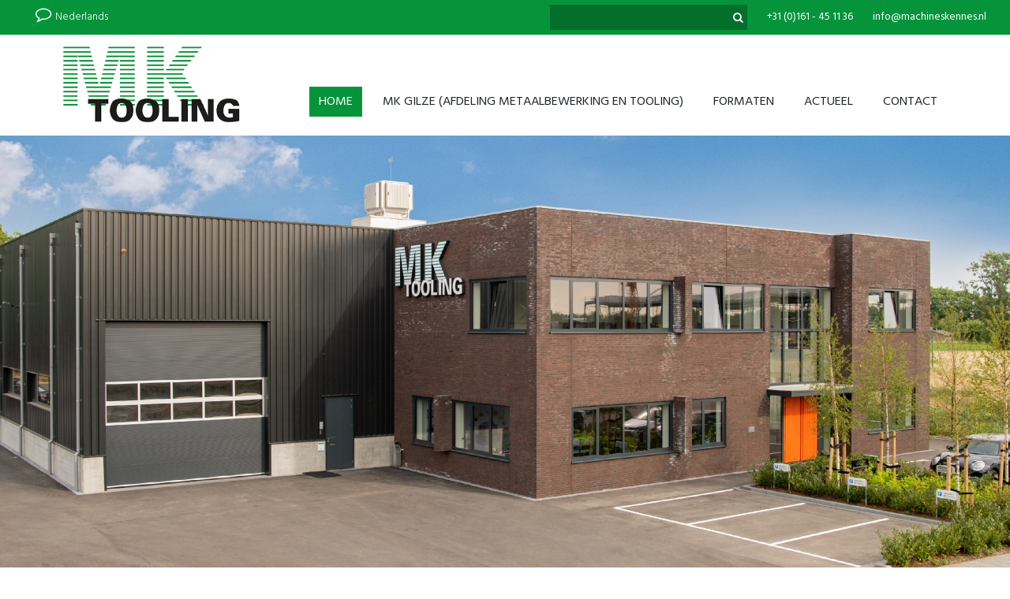

--- FILE ---
content_type: text/html; charset=UTF-8
request_url: http://mktooling.nl/nl
body_size: 2945
content:
<!DOCTYPE html>
<html ng-app="mkApp">
  <head>
    <meta charset="UTF-8">
    <title> | MK Gilze - Machines Kennes - Food Processing Machinery</title>
    <meta name="googlebot" content="noodp">
    <meta name="robots" content="index, follow">
    <meta name="format-detection" content="telephone=no">
    <meta name="description" content="">
    <meta name="keywords" content="">
    <meta name="author" content="">
    <meta name="viewport" content="width=device-width, initial-scale=1, minimum-scale=1, maximum-scale=1, user-scalable=no" />
    <meta name="google-site-verification" content="UlhrT9-KWqD2An3yGkNNnZDEVcn-fXwh5EA3UFOljz0" />

    <link href='//fonts.googleapis.com/css?family=Hind:300,400,500,700' rel='stylesheet' type='text/css'>
    <link rel='stylesheet' type='text/css' href='//maxcdn.bootstrapcdn.com/font-awesome/4.2.0/css/font-awesome.min.css' />
    <link rel='stylesheet' type='text/css' href='/css/lightbox.css?id=1769032026' />
    <link rel='stylesheet' type='text/css' href='/css/colorbox.css' />
    <link rel='stylesheet' type='text/css' href='/css/general.css?id=1769032026' />
    <link rel="stylesheet" type="text/css" media="only all and (min-width: 1024px) and (max-width: 1220px)" href="/css/tablet_landscape.css?id=1769032026" />
    <link rel="stylesheet" type="text/css" media="only all and (min-width: 768px) and (max-width: 1023px)" href="/css/tablet.css?id=1769032026" />
    <link rel="stylesheet" type="text/css" media="only all and (max-width: 767px)" href="/css/mobile.css?id=1769032026" />    
    <link rel="shortcut icon" type="image/x-icon" href="/favicon.ico" />
    
    <script type="text/javascript" src="//ajax.googleapis.com/ajax/libs/jquery/1.11.1/jquery.min.js"></script>
    <script type="text/javascript" src="//cdn.jsdelivr.net/angularjs/1.4.5/angular.min.js" data-semver="1.4.5"></script>
    <script type="text/javascript" src="//mgcrea.github.io/angular-strap/dist/angular-strap.js" data-semver="v2.3.5"></script>
    <script type="text/javascript" src="//mgcrea.github.io/angular-strap/dist/angular-strap.tpl.js" data-semver="v2.3.5"></script>
    <script type='text/javascript' src='/js/ng-infinite-scroll.min.js'></script>

    <script type="text/javascript" src="/js/rockslide.js"></script>
    <script type="text/javascript" src="/js/lightbox-nl.min.js"></script>
    <script type="text/javascript" src="/js/jquery.colorbox-min.js"></script>
    <!--[if lt IE 9]>
    <script type="text/javascript" src="/js/html5shiv.min.js"></script>
    <![endif]-->
    <script type="text/javascript" src="/js/javascript.js?id=1769032026"></script>
    <script type="text/javascript" src="/js/app.js?id=1769032026"></script>
    <script type="text/javascript">
    //<![CDATA[
    /*
    (function(i,s,o,g,r,a,m){i["GoogleAnalyticsObject"]=r;i[r]=i[r]||function(){
    (i[r].q=i[r].q||[]).push(arguments)},i[r].l=1*new Date();a=s.createElement(o),
    m=s.getElementsByTagName(o)[0];a.async=1;a.src=g;m.parentNode.insertBefore(a,m)
    })(window,document,"script","//www.google-analytics.com/analytics.js","ga");
    
    ga("create", "UA-21302843-1", "auto");
    ga("send", "pageview");
    */
    //]]>
    </script>
  </head>
  <body>
    <div class="container">
      <header>
        <div class="topBar">
        
          <div class="centerContent">
            <div class="langHolder">
              <a class="currentLang"><span class="fa fa-comment-o"></span>Nederlands</a>
              <a class="lang hidden" href="/en">English</a>
              <a class="lang hidden" href="/de">Deutsch</a>
            </div>
            <a class="mail" href="mailto:info@machineskennes.nl">info@machineskennes.nl</a>
            <span class="phone">+31 (0)161 - 45 11 36</span>
            <div class="search">
              <form method="post" action="/nl/disclaimer" name="search">
                <input type="hidden" name="frmAction" value="search" />
                <input type="text" name="frmSearch" class="inputText search" value="" />
                <button type="submit" name="frmSubmit" class="inputSubmit"><span class="fa fa-search"></span></button>
              </form>
            </div>
          </div>
        </div>
        <div class="centerContent">
          <a href="/nl/"><img class="logo" src="/images/mk-tooling.png" alt="MK Tooling" /></a>
          <div class="menuHolder">
            <nav>
              <ul>
                <li class="menuButton" onclick="toggleMenu();"><span class="fa fa-bars"></span> Menu</li>    
                      
                <li class="menuItem active">
                  <a href='/nl'>Home</a>
                </li>
                      
                <li class="menuItem">
                  <a href='/nl/mk-gilze-afdeling-metaalbewerking-en-tooling'>MK Gilze (Afdeling Metaalbewerking en Tooling)</a>
                </li>
                      
                <li class="menuItem">
                  <a href='/nl/machines'>Formaten</a>
                  <ul> 
                    <li><a href="/nl/machines/formaat-delen">Formaat Delen</a></li>
                    <li><a href="/nl/machines/nieuwe-werktuigen">Nieuwe werktuigen</a></li>
                    <li><a href="/nl/machines/losse-onderdelen">Losse onderdelen</a></li>
                  </ul> 
                </li>
                      
                <li class="menuItem">
                  <a href='/nl/actueel'>Actueel</a>
                </li>
                      
                <li class="menuItem">
                  <a href='/nl/contact'>Contact</a>
                </li>
              </ul>         
            </nav>
          </div>
        </div>
      </header>
<div class="slideShowHolder">
  <div class="slideShow" id="slideshow">
          
    <div style="background-image: url('/uploads/homeslider/2932_0.jpg');"></div>
          
    <div style="background-image: url('/uploads/homeslider/2928_0.jpg');"></div>
          
    <div style="background-image: url('/uploads/homeslider/2927_0.jpg');"></div>
          
    <div style="background-image: url('/uploads/homeslider/2910_0.jpg');"></div>
          
    <div style="background-image: url('/uploads/homeslider/2926_0.jpg');"></div>
          
    <div style="background-image: url('/uploads/homeslider/2925_0.jpg');"></div>
          
    <div style="background-image: url('/uploads/homeslider/2924_0.jpg');"></div>
          
    <div style="background-image: url('/uploads/homeslider/2923_0.jpg');"></div>
          
    <div style="background-image: url('/uploads/homeslider/2909_0.jpg');"></div>
          
  </div>
</div>

<div class="mainContent">
  <div class="content home">  
    <article>
      <h1>MK Gilze (Afdeling Metaalbewerking en Tooling)</h1>
      <div class="textCol"><p>MK Gilze (Afdeling Metaalbewerking en Tooling) is gespecialiseerd in de vervaardiging van machine onderdelen. Dit betreft slijtdelen die tijdens het gebruik van de machine vervangen dienen te worden alsmede ook klantspecifieke formaat delen voor bijvoorbeeld een Multivac Dieptrekmachine</p>
</div>
    </article>
    <div class="clear"></div>
  </div>
</div>
  <div class="highlights">    
    <div class="centerContent">
        <a href="/nl/actueel/mk-tooling-en-mk-gilze-fusie">
          <span class="textHolder">
            <span class="title">MK Tooling en MK Gilze (Fusie)</span>
            <span class="text">Vanaf 1-1-2023 zal MK Tooling worden gefuseerd met de andere leden van de MK Familie. MK Tooling...</span>
            <span class="more">Lees meer</span>
          </span>
        </a>
        
        <a href="/nl/actueel/verhuizing-mk-tooling">
          <span class="imageHolder" style="background-image: url('/nl/image_verhuizing-mk-tooling_medianews_2921_0.jpg');"></span>
          <span class="textHolder">
            <span class="title">Verhuizing</span>
            <span class="text">Vanaf afgelopen maand oktober 2019 zijn we bezig met de verhuizing van ons machine park naar de...</span>
            <span class="more">Lees meer</span>
          </span>
        </a>
      <a class="cta" href="/nl/machines/gebruikte-machines">Bekijk hier alle<br />producten</a>
      <div class="clear"></div>
    </div>
  </div>
      <footer>
        <div class="footerSocial">
          <div class="centerContent">
            <p>Volg ons</p>
            <div class="socialHolder">
              <a class="fa-stack fa-lg" href="https://www.facebook.com/MachinesKennesGroup/" target="_blank">
                <i class="fa fa-circle fa-stack-2x"></i>
                <i class="fa fa-facebook fa-stack-1x fa-inverse"></i>
              </a>
              <a class="fa-stack fa-lg" href="https://twitter.com/MKGilzebv" target="_blank">
                <i class="fa fa-circle fa-stack-2x"></i>
                <i class="fa fa-twitter fa-stack-1x fa-inverse"></i>
              </a>
              <a class="fa-stack fa-lg" href="https://www.linkedin.com/company/mk-engineering" target="_blank">
                <i class="fa fa-circle fa-stack-2x"></i>
                <i class="fa fa-linkedin fa-stack-1x fa-inverse"></i>
              </a>
              <a class="fa-stack fa-lg" href="https://www.youtube.com/channel/UCKFLUyUIvoDjcZ1MBmNpKTA" target="_blank">
                <i class="fa fa-circle fa-stack-2x"></i>
                <i class="fa fa-youtube-play fa-stack-1x fa-inverse"></i>
              </a>
            </div>
            <img src="/images/metaalunie.png" alt="Lid Koninklijke Metaalunie" />
            <div class="clear"></div>
          </div>
        </div>
      
        <div class="copyright">
          &copy;&nbsp;2026&nbsp;MK Tooling BV          <span> &nbsp;&nbsp;|&nbsp;&nbsp; </span>ALL RIGHTS RESERVED<br />
          <span> &nbsp;&nbsp;|&nbsp;&nbsp; </span>
          <a href="/nl/enquete">Enquête</a>
          <span> &nbsp;&nbsp;|&nbsp;&nbsp; </span>
          <a href="https://webapp.syntess.nl/Default.aspx?installateur=uuLTmtp_6lo&iepu=zULq7ZSXjpLU5pipRs-3fg" target="_blank">Syntess</a>
          <span> &nbsp;&nbsp;|&nbsp;&nbsp; </span><br />
          DEVELOPED&nbsp;BY <a href="http://www.code-company.nl" target="_blank">Code Company</a>, DESIGNED BY&nbsp;<a href="http://www.juliontwerpburo.nl" target="_blank">Juli Ontwerpburo</a>
        </div>
      </footer>
    </div>
  </body>
</html>

--- FILE ---
content_type: text/css
request_url: http://mktooling.nl/css/general.css?id=1769032026
body_size: 4238
content:
/* groen: #05943a;
*/


/* general styles */
html, body, h1, h2, h3, p, form, ul, li, ol{
  margin: 0px;
  padding: 0px;
}
html, body{
  width: 100%;
  height: 100%;
}
body{
  background-color: #fff;
  font-family: 'Hind', sans-serif;
  font-size: 18px;
  font-weight: 300;
  line-height: 25px;
  color: #323743;
}

strong, b{
  font-weight: 700; 
}
a{
  outline: 0;
  color: inherit;
  text-decoration: none;
}

img{
  border: 0;
}

textarea{ 
  -webkit-appearance: none;
  -webkit-border-radius: 0;
  resize: none;
}

.clear{
  clear: both;
}


div.container{
  width: 100%;
  margin: 0px;
}

/*      HEADER      */
header{
  position: relative;
  margin: 0px;
  width: 100%;
  height: 172px;
  background-color: #FFF;
  z-index: 100;
}
header.fixed{
  position: fixed;
  height: 68px;
  border-bottom: solid 1px #05943a;
}
header div.topBar{
  height: 44px;
  background-color: #05943a;
  color: #FFF;
}
header.fixed div.topBar{
  height: 0px;
  color: #05943a;
}
header div.langHolder{
  position: absolute;
  left: 0px;
  background-color: #05943a;
  z-index: 10;
}
header.fixed div.langHolder{
  background-color: #FFF;
  left: 150px;
  top: 15px;
}

.hidden{
  display: none !important;
}
header div.langHolder a{
  display: block;
  font-size: 0.75em;
  line-height: 32px;
  padding-left: 40px;
  padding-right: 20px;
  cursor: pointer;
}
header div.langHolder a:first-of-type{
  padding-left: 15px;
  line-height: 44px;
}
header div.langHolder a:last-of-type{
  padding-bottom: 10px;
}
header div.langHolder span{
  width: 25px;
  font-size: 1.5em;
}

header div.topBar a.mail, header div.topBar span.phone{
  display: block;
  float: right;
  line-height: 44px;
  font-size: 0.75em;
  margin-left: 25px;
  font-weight: 400;
}
header.fixed div.topBar a.mail, header.fixed div.topBar span.phone, header.fixed div.search{
  display: none;
}

header div.search{
  padding-top: 6px;
  float: right;
}
header input.inputText.search{
  float: left;
  height: 32px;
  line-height: 32px;
  width: 226px;
  border: none;
  background-color: #046e2b;
}
header button.inputSubmit{
  background-color: #046e2b;
  color: #FFF;
  height: 32px;
  line-height: 32px;
  border: none;
}

header img.logo{
  position: relative;
  width: 229px;
  display: block;
  padding-top: 15px;
  margin-bottom: 15px;
  margin-left: 50px;
  float: left;
}
header.fixed img.logo{
  width: auto;
  height: 38px;
}
div.menuHolder{
  position: absolute;
  top: 66px;
  right: 50px;
  z-index: 10;
}
header.fixed div.menuHolder{
  top: 15px
}


div.menuHolder nav{
}
div.menuHolder nav ul{
}
div.menuHolder nav ul li{
  position: relative;
  display: block;
  float: left;
  list-style-type: none;
  text-transform: uppercase;
  color: #202529;
  font-size: 0.9em;
  font-weight: 400;
  height: 38px;
  line-height: 38px;
  cursor: pointer;
  margin: 0px;
  margin-left: 14px;
  padding-left: 12px;
  padding-right: 12px;
}
div.menuHolder nav ul li:hover, div.menuHolder nav ul li.active{
  background-color: #05943a;
  color: #FFF;
}
div.menuHolder nav ul li a{
  display: block;
  margin: 0px;
  padding: 0px;
  height: 100%;
  width: 100%;
  box-sizing: border-box;
  color: inherit;
  text-decoration: none;
}
div.menuHolder nav ul li ul{
  width: auto;
  height: auto;
  display: none;
  position: absolute;
  left: 0px;
  top: 38px;
  text-align: left;
  background-color: #FFF;
  min-width: 240px;
  padding-top: 12px;
}
div.menuHolder nav ul li:hover ul{
  display: block;
}
div.menuHolder nav ul li ul li{
  display: block;
  position: relative;
  float: none;
  list-style-type: none;
  text-transform: none;
  font-size: 0.9em;
  height: 40px;
  width: 100%;
  font-weight: 400;
  line-height: 40px;
  margin-left: 0px;
  margin-right: 0px;
  padding: 0px;
  border: none;
  box-sizing: border-box;
}
div.menuHolder nav ul li ul li a{
  display: block;
  padding-left: 40px;
  border: none;
}
div.menuHolder nav ul li ul li:hover, div.menuHolder nav ul li ul li.active{
  color: #202529;
  background-color: #f2f2f2;
}
div.menuHolder nav ul li.menuButton{
  display: none;
}


/*      CONTENT      */
div.mainContent{
  position: relative;
  width: 100%;
  background-image: url("../images/lines.png");
  background-repeat: repeat-x;
  background-size: 1px 20px;
  margin-top: -4px;
}
div.centerContent{
  position: relative;
  width: 1220px;
  margin-left: auto;
  margin-right: auto;
}
div.crumbleHolder{
  height: 57px;
  line-height: 57px;
  background-color: #ebebeb;
  background-image: url("../images/background.jpg");
  background-position: center center;
  background-repeat: repeat-y;
  color: #868686;
}
div.crumbleHolder span{
  color: #202529;
}
div.crumblePath{
  margin-left: 50px;
}

div.content{
  width: 1120px;
  margin-left: auto;
  margin-right: auto;
  text-align: left;
}

article{
  float: left;
  width: 710px;
  padding-top: 80px;
  padding-bottom: 80px;
}
article h1{
  line-height: 1.2em;
  font-size: 2em;
  font-weight: 500;
  margin-bottom: 30px;
}
article h2{
  font-size: 1.5em;
  font-weight: 300;
  color: #05943a;
  margin-bottom: 20px; 
}
article p a, article ul a, article ol a{
  text-decoration: underline;
}
article ol, article ul{
  margin-left: 15px;
}
aside{
  width: 320px;
  margin-left: 90px;
  margin-top: 80px;
  margin-bottom: 80px;
  float: left;
  box-sizing: border-box;
}
aside img{
  display: block;
  width: 100%;
  margin-bottom: 15px;
}
aside a.route{
  clear: both;
  display: inline-block;
  text-transform: uppercase;
  line-height: 1em;
  font-size: 1.1em;
  padding: 20px;
  margin-top: 10px;
  padding-top: 10px;
  padding-bottom: 8px;
  background-color: #202529;
  font-weight: 500;
  color: #FFF;
}



/*      HOME      */
div.slideShowHolder{
  position: relative;
  width: 100%;
  height: 565px;
  overflow: hidden;
}
div.slideShow{
  height: 100%;
}
div.slideShow>div{
  position: absolute;
  top: 0px;
  left: 0px;
  height: 100%;
  width: 100%;
  background-position: center center;
  background-repeat: no-repeat;
  background-size: auto 100%;
}
div.slideShow div.centerContent{
  height: 100%;
}
div.slideShow div.textHolder{
  height: 100%;
  display: table;
  margin-left: 50px;
}
div.slideShow div.textVertCenter{
  display: table-cell;
  vertical-align: middle;
}
div.textHolder h2{
  display: block;
  background-color: #FFF;
  color: #05943a;  
  font-size: 2.2em;
  line-height: 1em;
  text-transform: uppercase;
  margin-bottom: 20px;
  padding: 25px;
  padding-top: 20px;
  padding-bottom: 15px;
  float: left;
}
div.textHolder p{
  clear: both;
  display: block;
  background-color: #202529;
  color: #FFF;  
  font-size: 1.5em;
  line-height: 1em;
  width: 50%;
  padding: 25px;
  padding-top: 20px;
  padding-bottom: 20px;
}

div.content.home article{
  width: 620px;
}


/*      JOBS & NEWS & CATEGORIES & SEARCH     */
div.content.jobs article, div.content.news article, div.content.productcategories article, div.content.search article{
  width: 100%;
}
a.job, a.news, a.category, a.search{
  position: relative;
  display: block;
  margin-bottom: 10px;
  background-color: #f5f5f5;
  padding: 30px;
  padding-top: 20px;
  padding-bottom: 20px;
}
a.job span.title{
  display: block;
  font-weight: 500; 
}
a.job span.text{
  display: block;
  font-size: 0.9em; 
  width: 75%;
}
a.job span.more{
  position: absolute;
  right: 30px;
  top: 40px;
  display: block;
  font-size: 0.9em;
  line-height: 1em;
  text-transform: uppercase;
  font-weight: 500; 
  float: right;
  border: solid 2px #202529;
  padding: 20px;
  padding-top: 10px;
  padding-bottom: 8px;
}
a.job:hover span.more{
  background-color: #202529;
  color: #f5f5f5;
}
div.content.jobs article.details, div.content.news article.details{
  width: 710px;
}
div.divider{
  border-top: solid 2px #ebebeb;
  height: 0px;
  width: 100%;
  margin-top: 40px;
  margin-bottom: 25px;
}

div.content.jobs aside, div.content.contact aside{
  background-color: #f7f7f7;
}
div.content.jobs aside h3, div.content.contact aside h3{
  font-weight: 700;
  text-transform: uppercase;
  color: #515356;
  font-size: 0.9em;
  padding-top: 35px;
  padding-left: 40px;
  padding-right: 40px;
  margin-bottom: 15px;
}
div.content.jobs aside p, div.content.contact aside p{
  color: #959595;
  font-size: 0.9em;
  padding-left: 40px;
  padding-right: 40px;
  padding-bottom: 25px;
}
a.back, a.direct{
  display: inline-block;
  padding-left: 20px;
  padding-right: 20px;
  height: 34px;
  line-height: 34px;
  text-transform: uppercase;
  font-weight: 500;
}
a.back{
  padding-left: 32px;
  border: solid 2px #202529;
  background-image: url("../images/arrow-left.jpg");
  background-position: left center;
  background-size: auto 32px;
  background-repeat: no-repeat;
}
a.direct{
  margin-left: 6px;
  border: solid 2px #05943a;
  color: #05943a;
}

a.news, a.category, a.search{
  min-height: 100px;
}
a.news span.imageHolder, a.category span.imageHolder, a.search span.imageHolder{
  display: block;
  width: 190px;
  height: 100px;
  background-repeat: no-repeat;
  background-size: cover;
  background-position: center center;
  float: left;
}
a.news span.title, a.category span.title, a.search span.title{
  display: block;
  font-weight: 500;
  padding-left: 250px; 
}
a.news span.text, a.category span.text, a.search span.text{
  display: block;
  font-size: 0.9em;
  line-height: 1.1em; 
  padding-left: 250px;
}
a.search.noImage span.title, a.search.noImage span.text{
  padding-left: 0px;
}
a.news span.text span.more, a.category span.text span.more, a.search span.text span.more{
  color: #05943a;
  text-transform: uppercase;
}
div.pageNav{
  text-align: center;
  margin-top: 30px;
  font-weight: 500;
}
div.pageNav a{
  display: inline-block;
  padding-left: 5px;
  padding-right: 5px;
}
div.pageNav a.active{
  color: #05943a;
}


/*      PRODUCTS    */
div.mainContent.products aside{
  margin-left: 0px;
  width: 280px;
  margin-right: 60px;
  float: left;
  background-color: #f7f7f7;
  padding: 30px;
}
div.quickSearch input{
  display: block;
  float: left;
  width: 172px;
  height: 38px;
  padding: 0px;
  padding-left: 10px;
  box-sizing: border-box;
  line-height: 38px;
  background-color: #e3e3e3;
  border: none;
}
div.quickSearch input::-ms-clear {
  display: none;
}

div.quickSearch span{
  display: block;
  float: left;
  width: 38px;
  height: 38px;
  line-height: 38px;
  text-align: center;
  background-color: #e3e3e3;
}
div.mainContent.products aside div p{
  color: #515356;
  font-weight: 700;
  text-transform: uppercase;
  font-size: 0.7em;
  line-height: 1em;
  padding-left: 5px;
  padding-top: 15px;
  padding-bottom: 5px;
}
div.mainContent.products aside div.options div label{
  display: block;
  color: #959595;
  font-size: 0.8em;
}
div.mainContent.products aside div.options div.more{
  color: #a2002d;
  font-size: 0.8em;
  cursor: pointer;
  padding-left: 5px;
}


div.mainContent.products article{
  float: none;
  padding-left: 340px;
  width: 100%;
  box-sizing: border-box;
}

div.activeFilters{
  margin-top: 20px;
}
div.activeFilters p{
  display: inline-block;
}
div.activeFilters div{
  display: inline-block;
  padding: 3px;
  padding-left: 8px;
  padding-right: 10px;
  border: solid 2px #b7b7b7;
  color: #a9a9a9;
  margin-left: 10px;
  cursor: pointer;
}
div.activeFilters div span{
  color: #05943a
}

div.loading{
  position: absolute;
  left: 0px;
  top: 0px;
  width: 100%;
  height: 100%;
  background-color: rgba(255,255,255,0.7);
  z-index: 100;
}
div.loading div.loadingContentHolder{
  position: absolute;
  top: 50%;
  left: 50%;
}
div.loading div.loadingContent{
  position: absolute;
  top: -50px;
  left: -100px;
  width: 200px;
  height: 100px;
  text-align: center;
  font-size: 18px;
}
div.productHolder{
  width: 780px;
  margin-top: 20px;
  float: left;
}
div.productHolder a{
  display: block;
  position: relative;
  float: left;
  width: 244px;
  min-height: 365px;
  border: solid 2px #202529;
  margin-right: 24px;
  margin-bottom: 24px;
  box-sizing: border-box;
  font-size: 0.8em;
  line-height: 1em;
  font-weight: 500;
}
div.productHolder a:nth-child(3n){
  margin-right: 0px;
}
div.productHolder a:nth-child(3n+1){
  clear: both;
}
div.productHolder a span.imageHolder{
  display: block;
  width: 100%;
  height: 170px;
  background-repeat: no-repeat;
  background-size: cover;
  background-position: center center;
  margin-bottom: 25px;
}
div.productHolder a span.title{
  display: block;
  color: #a2002d;
  font-size: 1.1em;
  padding-left: 20px;
  padding-right: 20px;
  padding-bottom: 10px; 
}
div.productHolder a span.spec{
  display: block;
  font-size: 0.8em;
  line-height: 1em;
  padding-left: 20px;
  padding-bottom: 4px; 
  text-transform: uppercase;
  color: #a3a3a3; 
}
div.productHolder a span.label, div.productHolder a span.data{
  display: inline-block;
  width: 95px;
  vertical-align: text-top;
}
div.productHolder a span.data{
  width: 105px;
}
div.productHolder a span.readmore{
  position: absolute;
  left: 20px;
  bottom: 20px;
  display: inline-block;
  text-transform: uppercase;
  line-height: 1em;
  font-size: 1.1em;
  padding: 20px;
  padding-top: 10px;
  padding-bottom: 8px;
  background-color: #a2002d;
  color: #FFF;
}


div.mainContent.productdetails aside{
  margin-left: 0px;
  float: left;
  width: 470px;
  margin-right: 80px;
}
div.mainContent.productdetails aside a{
  display: block;
  float: left;
  width: 22%;
  margin: 0px;
  padding: 0px;
  margin-right: 4%;
  margin-bottom: 4%;
  height: 70px;
  background-size: cover;
  background-position: center center;
}
div.mainContent.productdetails aside a:first-child{
  width: 100%;
  height: 320px;
  margin-right: 0px;
}
div.mainContent.productdetails aside a:nth-child(4n+1){
  margin-right: 0px;
}

div.mainContent.productdetails article{
  margin-left: 0px;
  width: 570px;
}
div.mainContent.productdetails article h2{
  margin-bottom: 30px;
}
div.mainContent.productdetails article ul{
  margin-left: 25px;
}

div.specs{
  width: 100%;
  margin-bottom: 40px;
}
div.specs p{
  display: inline-block;
  float: left;
  font-size: 0.9em;
}
div.specs p:nth-of-type(2n-1){
  width: 200px;
  clear: both;
}
div.specs p:nth-of-type(2n){
  
}

a.download{
  display: block;
  color: #05943a;
  margin-top: 20px;
  height: 15px;
  width: 200px;
  line-height: 17px;
  text-transform: uppercase;
  background-image: url("../images/arrow-right-red.png");
  background-size: auto 100%;
  background-position: right center;
  background-repeat: no-repeat;
  padding-right: 20px;
}

/*      ENQUETE     */
div.content.enquete article{
  width: 100%;
}
div.questionHolder{
  margin-bottom: 10px;
  padding-bottom: 10px;
  border-bottom: solid 1px #dddddd;
}
div.questionHolder.noBorder{
  border: none;
}

div.questionHolder p.question{
  width: 67%;
  float: left;
  padding-top: 13px;
  padding-bottom: 12px;
}
div.questionHolder p.question.error{
  color: #05943a;
}

div.questionHolder p.starHolder, div.questionHolder p.buttonHolder{
  width: 33%;
  float: left;
  line-height: 50px;
  height: 50px;
}

.scoreStar{
  cursor: pointer;
  font-size: 2em;
  line-height: 50px;
  height: 50px;
}
p.buttonHolder span{
  width: 32.6%;
  margin-right: 1%;
  display: block;
  color: #9b9b9b;
  height: 50px;
  float: left;
  text-transform: uppercase;
  font-size: 0.8em;
  line-height: 50px;
  box-sizing: border-box;
  border: solid 2px #dddddd;
  text-align: center;
  cursor: pointer;
}
p.buttonHolder span:nth-child(4){
  width: 32.8%;
  margin-right: 0%;
}
p.buttonHolder span.active, p.buttonHolder span:hover{
  background-color: #323743;
  color: #FFF;
  border: solid 2px #323743;
}



/*      CONTACT     */
div.contactForm{
  margin-top: 15px;
}
div.contactForm h2{
  color: #ffffff;
}
div.contactForm p{
  margin-top: 20px;
}
input.inputText{
  display: block;
  position: relative;
  color: #9b9b9b;
  height: 50px;
  float: left;
  font-family: 'Hind', sans-serif;
  font-size: 0.8em;
  text-transform: uppercase;
  line-height: 50px;
  margin-bottom: 1%;
  padding: 0px;
  padding-left: 20px;
  padding-right: 20px;
  width: 100%;
  box-sizing: border-box;
  background-color: #FFF;
  border: solid 2px #dddddd;
}
input.inputText.inputZipcode{
  width: 30%;
  margin-right: 1%;
}
input.inputText.inputCity{
  width: 69%;
}
input.inputText.inputThird{
  width: 32.6%;
  margin-right: 1%;
}
input.inputText.inputNoMargin{
  margin-right: 0%;
}
input.inputText.inputThird.inputNoMargin{
  width: 32.8%;
}

textarea.inputArea{
  display: block;
  float: left;
  position: relative;
  color: #9b9b9b;
  height: 120px;
  font-family: 'Hind';
  text-transform: uppercase;
  font-size: 0.8em;
  margin-bottom: 2%;
  padding: 20px;
  width: 100%;
  box-sizing: border-box;
  background-color: #FFF;
  border: solid 2px #dddddd;
}
input.inputText.error, select.inputSelect.error, textarea.inputArea.error{
  background-color: #05943a;
  color: #FFFFFF;
}
input.submitButton{
  font-family: 'Hind';
  font-weight: 500;
  text-transform: uppercase;
  height: 38px;
  line-height: 38px;
  padding: 0px;
  font-size: 1em;
  padding-left: 20px;
  padding-right: 20px;
  background-color: #FFF;
  border: solid 2px #05943a;
  color: #05943a;
  cursor: pointer;
  box-sizing: border-box;
}
div.content.contact aside img{
  margin-bottom: 0px;
}


/*      FOOTER      */
div.highlights{
  background-color: #202529;
  padding-top: 40px;
  padding-bottom: 45px;
  background-image: url("../images/line-white.png");
  background-repeat: repeat-x;
  background-size: 1px 5px;
  background-position: center bottom;
}
div.highlights a{
  color: #FFF;
  float: left;
  width: 340px;
  margin-left: 50px;
}
div.highlights a span.imageHolder{
  width: 100px;
  display: block;
  float: left;
  height: 60px;
  background-position: center center;
  background-size: cover;
}
div.highlights a span.textHolder{
  display: block;
  padding-left: 120px;
}
div.highlights a span.title{
  font-size: 1.1em;
  display: block;
  font-weight: 500;
}
div.highlights a span.text, div.highlights a span.more{
  color: #b2b2b2;
  display: block;
  font-size: 0.8em;
  line-height: 1.2em;
}
div.highlights a span.more{
  color: #0dbb4e;
  font-weight: 400;
  margin-top: 3px;
  text-transform: uppercase;
}
div.highlights a.cta{
  display: block;
  float: left;
  width: 320px;
  margin-left: 70px;
  background-color: #05943a;
  color: #FFF;
  text-align: center;
  line-height: 1.5em;
  font-size: 1em;
  font-weight: 500;
  padding-top: 20px;
  padding-bottom: 20px;
  text-transform: uppercase;
}

div.highlights div.productHolder{
  position: absolute;
  right: 40px;
  top: -530px;
  width: 404px;
  height: 550px;
  margin-top: 0px;
  float: none;
  
}
div.highlights div.productHolder div.arrow{
  position: absolute;
  width: 50px;
  height: 50px;
  background-image: url("../images/arrow-left.png");
  background-size: cover;
  top: 205px;
  cursor: pointer;
}
div.highlights div.productHolder div.arrow.left{
  left: -10px;
}
div.highlights div.productHolder div.arrow.right{
  background-image: url("../images/arrow-right.png");
  right: -8px;
}
div.highlights div.productHolder div.productSlider{
  position: absolute;
  width: 324px;
  left: 40px;
  top: 0px;
  height: 100%;
  box-shadow: 0px 0px 2px #202529;
  background-color: #f7f7f7;
  z-index: 2;
}
div.highlights div.productHolder div.productSlider a{
  background-color: #f7f7f7;
  position: absolute;
  left: 0px;
  top: 0px;
  margin: 0px;
  float: none;
  border: none;
  width: 324px;
  min-height: 100%;
}  
div.highlights div.productHolder div.productSlider a span.imageHolder{
  height: 230px;
  width: 100%;
  float: none;
}
div.highlights div.productHolder div.productSlider a span.title{
  font-size: 1.2em;
  line-height: 1.2em;
  padding-left: 30px;
  padding-right: 30px;
  padding-bottom: 15px;
}
div.highlights div.productHolder div.productSlider a span.spec{
  font-size: 1.1em;
  line-height: 1em;
  padding-left: 30px;
}
div.highlights div.productHolder div.productSlider a span.spec span.label{
  width: 125px;
}
div.highlights div.productHolder div.productSlider a span.spec span.data{
  width: 130px;
}
div.highlights div.productHolder div.productSlider a span.readmore{
  background: none;
  border: solid 2px #202529;
  color: #202529; 
  left: 30px;
  bottom: 30px;
}
div.highlights div.productHolder a.cta{
  position: absolute;
  top: auto;
  left: 40px;
  bottom: -72px;
  display: block;
  float: none;
  font-size: 0.8em;
  line-height: 1em;
  padding-top: 10px;
  padding-bottom: 10px;
  margin: 0px;
  min-height: 0px;
  border: none;
  width: 324px;
}


footer{
  width: 100%;
  background-color: #ebebeb;
  background-image: url("../images/background.jpg");
  background-position: center center;
  background-repeat: repeat-y;
}
div.footerSocial{
  background-image: url("../images/lines.png");
  background-repeat: repeat-x;
  background-size: 1px 20px;
  background-position: center -5px;
  padding-top: 40px;
  padding-bottom: 20px;
  background-color: #FFF;
}
div.footerSocial p{
  margin-top: 15px;
  margin-left: 50px;
  float: left;
  font-size: 0.7em;
  font-weight: 700;
  color: #515356;
  text-transform: uppercase;
}
div.socialHolder{
  font-size: 0.7em;
  float: left;
  margin-top: 10px;
  margin-left: 15px;
}
div.socialHolder .fa-circle{
  color: #cbcbcb;
}
div.footerSocial img:first-of-type{
  display: block;
  float: left;
  height: 21px;
  margin-left: 40px;
  margin-top: 17px;
}
div.footerSocial img:last-of-type{
  display: block;
  float: right;
  height: 57px;
  margin-right: 50px;
}
div.footerInfo{
  position: relative;
  margin-left: auto;
  margin-right: auto;
  width: 1120px;
  padding-top: 45px;
  padding-bottom: 55px;
}
div.footerInfo img{
  display: block;
  height: 57px;
  float: left;
  margin-right: 90px;
}
div.footerInfo nav{
  float: left;
  margin-right: 25px;
}
div.footerInfo nav ul li{
  position: relative;
  display: block;
  float: left;
  list-style-type: none;
  text-transform: uppercase;
  font-size: 0.75em;
  font-weight: 700;
  line-height: 1em;
  color: #515356;
  margin-right: 40px;
}
div.footerInfo nav ul li ul li{
  float: none;
  text-transform: none;
  color: #959595;
  font-weight: 400;
  font-size: 1em;
  margin-right: 0px;
  padding-top: 14px;
}
div.productSearch{
  float: left;
}
div.productSearch p{
  text-transform: uppercase;
  font-size: 0.75em;
  font-weight: 700;
  line-height: 1em;
  color: #515356;
  margin-bottom: 14px;
}
div.footerInfo input.inputText.search{
  height: 41px;
  line-height: 41px;
  width: 360px;
  border: none;
  float: none;
  margin-bottom: 10px;
  background-image: url("../images/arrow-right.jpg");
  background-position: right center;
  background-size: auto 41px;
  background-repeat: no-repeat;
}
div.footerInfo input.submitButton{
  color: #FFF;
  background-color: #05943a;
}

div.copyright{
  position: relative;
  width: 100%;
  font-size: 0.7em;
  text-align: center;
  padding-top: 20px;
  padding-bottom: 60px;
  color: #757575;
  border-top: solid 2px #d1d1d1;
  font-weight: 400;
}
div.copyright br{
  display: none;
}
div.copyright a{
  color: #202529;
  text-decoration: none;
}

--- FILE ---
content_type: text/css
request_url: http://mktooling.nl/css/tablet_landscape.css?id=1769032026
body_size: 866
content:
/* general styles */
body{
  font-size: 16px;
  line-height: 22px;
}

/*    HEADER    */
header div.topBar a.mail{
  margin-right: 32px;
}
header img.logo{
  margin-left: 20px;
}
div.menuHolder{
  right: 20px;
}


/*      CONTENT      */
div.centerContent{
  width: 1000px;
}
div.content{
  width: 960px;
}
div.crumblePath{
  margin-left: 20px;
}

article{
  width: 550px;
}


/*      HOME      */
div.slideShowHolder{
  height: 400px;
}
div.slideShow div.textHolder{
  margin-left: 20px;
}

div.content.home article{
  width: 500px;
}


/*      JOBS & NEWS & CATEGORIES & SEARC     */
div.content.jobs article.details, div.content.news article.details{
  width: 550px;
}
a.news span.title, a.category span.title, a.search span.title{
  padding-left: 220px; 
}
a.news span.text, a.category span.text, a.search span.text{
  padding-left: 220px;
}


/*      PRODUCTS    */
div.mainContent.products aside{
  margin-right: 20px;
}
div.mainContent.products article{
  padding-left: 310px;
}
div.productHolder{
  width: 670px;
}
div.productHolder a{
  width: 214px;
  margin-right: 14px;
  margin-bottom: 14px;
}
div.productHolder a span.imageHolder{
  height: 150px;
}
div.productHolder a span.label, div.productHolder a span.data{
  width: 80px;
}
div.productHolder a span.data{
  width: 90px;
}
div.productHolder a span.readmore{
  font-size: 1em;
  padding-left: 0px;
  padding-right: 0px;
  right: 20px;
  text-align: center;
}


div.mainContent.productdetails aside{
  width: 360px;
  margin-right: 50px;
}
div.mainContent.productdetails aside a{
  height: 50px;
}
div.mainContent.productdetails aside a:first-child{
  height: 240px;
}
div.mainContent.productdetails aside a:nth-child(4n+1){
  margin-right: 0px;
}

div.mainContent.productdetails article{
  margin-left: 0px;
  width: 550px;
}
div.mainContent.productdetails article h2{
  margin-bottom: 30px;
}
div.mainContent.productdetails article ul{
  margin-left: 25px;
}

div.specs{
  width: 100%;
  margin-bottom: 40px;
}
div.specs p{
  display: inline-block;
  float: left;
  font-size: 0.9em;
}
div.specs p:nth-of-type(2n-1){
  width: 200px;
  clear: both;
}
div.specs p:nth-of-type(2n){
  
}


/*      FOOTER      */
div.highlights a{
  width: 300px;
  margin-left: 20px;
}
div.highlights a span.imageHolder{
  width: 80px;
  height: 60px;
}
div.highlights a span.textHolder{
  padding-left: 90px;
}
div.highlights a.cta{
  margin-left: 20px;
}

div.highlights div.productHolder{
  position: absolute;
  right: -20px;
}
div.highlights div.productHolder div.arrow{
}
div.highlights div.productHolder a.cta{
  bottom: -62px;
  
}


div.footerSocial p{
  margin-left: 20px;
}
div.footerSocial img:last-of-type{
  margin-right: 20px;
}
div.footerInfo{
  width: 960px;
}
div.footerInfo img{
  margin-right: 40px;
}
div.footerInfo nav{
  float: left;
  margin-right: 0px;
  width: 462px;
}
div.footerInfo input.inputText.search{
  width: 320px;
}

--- FILE ---
content_type: text/css
request_url: http://mktooling.nl/css/tablet.css?id=1769032026
body_size: 1144
content:
/* general styles */
body{
  font-size: 14px;
  line-height: 20px;
}

/*    HEADER    */
header{
  height: 124px;
}
header.fixed div.langHolder{
  left: 120px;
  top: 12px;
}
header div.topBar a.mail{
  margin-right: 32px;
}
header img.logo{
  margin-left: 20px;
  width: 90px;
}
div.menuHolder{
  top: 20px;
  right: 20px;
}
div.menuHolder nav ul li{
  margin-left: 2px;
}

/*      CONTENT      */
div.centerContent{
  width: 750px;
}
div.content{
  width: 710px;
}
div.crumblePath{
  margin-left: 20px;
}

article{
  width: 450px;
}
aside{
  width: 220px;
  margin-left: 40px;
}



/*      HOME      */
div.slideShowHolder{
  height: 400px;
}
div.slideShow div.textHolder{
  margin-left: 20px;
}
div.content.home article{
  width: 100%;
}


/*      JOBS & NEWS & CATEGORIES & SEARC     */
div.content.jobs article.details, div.content.news article.details{
  width: 450px;
}
a.news span.title, a.category span.title, a.search span.title{
  padding-left: 220px; 
}
a.news span.text, a.category span.text, a.search span.text{
  padding-left: 220px;
  line-height: 1.3em;
}
div.content.jobs aside h3, div.content.contact aside h3{
  padding-left: 20px;
  padding-right: 20px;
}
div.content.contact aside p{
  padding-left: 20px;
  padding-right: 20px;
}

a.back, a.direct{
  padding-left: 10px;
  padding-right: 10px;
  height: 28px;
  line-height: 28px;
}
a.back{
  padding-left: 26px;
  background-size: auto 26px;
}
a.direct{
  margin-left: 4px;
}


/*      PRODUCTS    */
div.mainContent.products aside{
  margin-left: 0px;
  width: 220px;
  margin-right: 20px;
  padding: 20px;
}
div.quickSearch input{
  width: 142px;
  height: 38px;
}
div.mainContent.products article{
  padding-left: 240px;
}
div.productHolder{
  width: 470px;
}
div.productHolder a{
  width: 228px;
  margin-right: 14px;
  margin-bottom: 14px;
  font-size: 1em;
  min-height: 345px;
}
div.productHolder a:nth-child(3n){
  margin-right: 14px;
}
div.productHolder a:nth-child(2n){
  margin-right: 0px;
}
div.productHolder a:nth-child(3n+1){
  clear: none;
}
div.productHolder a:nth-child(2n+1){
  clear: both;
}
div.productHolder a span.imageHolder{
  height: 160px;
  margin-bottom: 15px;
}
div.productHolder a span.title{
  padding-left: 10px;
  padding-right: 10px; 
}
div.productHolder a span.spec{
  padding-left: 10px;
}

div.productHolder a span.label, div.productHolder a span.data{
  width: 90px;
}
div.productHolder a span.data{
  width: 94px;
}
div.productHolder a span.readmore{
  font-size: 1em;
  padding-left: 0px;
  padding-right: 0px;
  right: 20px;
  text-align: center;
}


div.mainContent.productdetails aside{
  width: 220px;
  margin-right: 20px;
}
div.mainContent.productdetails aside a{
  height: 50px;
  width: 32%;
  margin-right: 2%;
  margin-bottom: 2%;
}
div.mainContent.productdetails aside a:first-child{
  height: 160px;
}
div.mainContent.productdetails aside a:nth-child(4n+1){
  margin-right: 2%;
}
div.mainContent.productdetails aside a:nth-child(3n+1){
  margin-right: 0px;
}

div.mainContent.productdetails article{
  margin-left: 0px;
  width: 450px;
}
div.mainContent.productdetails article h2{
  margin-bottom: 30px;
}
div.mainContent.productdetails article ul{
  margin-left: 25px;
}

div.specs{
  width: 100%;
  margin-bottom: 40px;
}
div.specs p{
  display: inline-block;
  float: left;
  font-size: 0.9em;
}
div.specs p:nth-of-type(2n-1){
  width: 200px;
  clear: both;
}


/*      ENQUETE     */
div.questionHolder p.starHolder, div.questionHolder p.buttonHolder{
  line-height: 45px;
  height: 45px;
}
.scoreStar{
  line-height: 45px;
  height: 45px;
}
p.buttonHolder span{
  height: 45px;
  line-height: 45px;
}


/*      FOOTER      */
div.highlights a{
  width: 345px;
  margin-left: 20px;
}
div.highlights a span.imageHolder{
  width: 80px;
  height: 60px;
}
div.highlights a span.textHolder{
  padding-left: 90px;
}
div.highlights a.cta,
div.highlights div.productHolder{
  display: none;
}


div.footerSocial p{
  margin-left: 20px;
}
div.footerSocial img:first-of-type{
  display: none;
}
div.footerSocial img:last-of-type{
  margin-right: 20px;
}
div.footerInfo{
  width: 710px;
}
div.footerInfo img{
  display: none;
}
div.footerInfo nav{
  float: left;
  margin-right: 0px;
  width: 450px;
}
div.footerInfo input.inputText.search{
  width: 260px;
}

--- FILE ---
content_type: text/css
request_url: http://mktooling.nl/css/mobile.css?id=1769032026
body_size: 2156
content:
/* general styles */
body{
  font-size: 14px;
  line-height: 22px;
}

/*      HEADER      */
header,
header.fixed{
  position: fixed;
  height: 88px;
  border-bottom: solid 1px #a50031;
}
header div.topBar,
header.fixed div.topBar{
  height: 34px;
  background-color: #a50031;
  color: #FFF;
}
header div.langHolder,
header.fixed div.langHolder{
  background-color: #a50031;
  left: 0px;
  top: auto;
  z-index: 15;
}
header div.langHolder a{
  padding-right: 40px;
}

header div.langHolder a:first-of-type{
  line-height: 34px;
}
header div.topBar a.mail, header div.topBar span.phone,
header.fixed div.topBar a.mail, header.fixed div.topBar span.phone{
  line-height: 34px;
  display: block;
}

header div.topBar a.mail{
  margin-right: 20px;
}
header div.search{
  display: none;
}
header img.logo,
header.fixed img.logo{
  width: auto;
  height: 38px;
  padding-top: 8px;
  margin-bottom: 8px;
  margin-left: 0px;
  margin-right: 20px;
  float: right;
}

div.menuHolder,
header.fixed div.menuHolder{
  position: absolute;
  top: 8px;
  right: auto;
  left: 0px;
  z-index: 10;
  width: 100%;
  padding-bottom: 10px;
}
div.menuHolder nav ul li{
  display: none;
  float: none;
  font-size: 1em;
  height: auto;
  color: #FFF;
  line-height: 38px;
  cursor: pointer;
  margin: 0px;
  margin-left: 0px;
  padding-left: 20px;
  padding-right: 20px;
  background-color: #a50031;
}
div.menuHolder nav ul li:hover, div.menuHolder nav ul li.active{
  background-color: #a50031;
  color: #FFF;
}
div.menuHolder nav ul li a{
  display: block;
  margin: 0px;
  padding: 0px;
  height: 100%;
  width: 100%;
  box-sizing: border-box;
  color: inherit;
  text-decoration: none;
}
div.menuHolder nav ul li ul{
  display: block;
  position: relative;
  left: auto;
  top: auto;
  background-color: #a50031;
  min-width: 0px;
  padding-top: 0px;
}
div.menuHolder nav ul li:hover ul{
  display: block;
}
div.menuHolder nav ul li ul li{
  position: relative;
  text-transform: uppercase;
  font-size: 1em;
  height: 30px;
  width: 100%;
  line-height: 30px;
}
div.menuHolder nav ul li ul li a{
  display: block;
  padding-left: 40px;
  border: none;
}
div.menuHolder nav ul li ul li:hover, div.menuHolder nav ul li ul li.active{
  background-color: #a50031;
  color: #FFF;
}
div.menuHolder nav ul li.menuButton{
  display: block;
  line-height: 30px;
  vertical-align: middle;
  padding-top: 5px;
  background: none;
  color: #a50031;
  padding-left: 16px;
  padding-bottom: 12px;
}
div.menuHolder nav ul li.menuButton span{
  font-size: 1.5em;
  margin-right: 10px;
  padding-top: 0px;
  vertical-align: middle;
}


/*      CONTENT      */
div.centerContent{
  width: 100%;
}
div.crumbleHolder{
  height: 24px;
  line-height: 24px;
  padding-top: 90px;
}
div.crumblePath{
  margin-left: 20px;
  font-size: 0.5em;
}

div.content{
  width: 100%;
  box-sizing: border-box;
  padding-left: 20px;
  padding-right: 20px;
}

article{
  float: none;
  width: 100%;
  padding-top: 60px;
  padding-bottom: 20px;
}
article h1{
  margin-bottom: 10px;
}
article h2{
  margin-bottom: 5px; 
}
aside{
  width: 100%;
  margin-left: 0px;
  margin-top: 0px;
  margin-bottom: 40px;
  float: none;
}
aside a.route{
  display: block;
  width: auto;
}


/*      HOME      */
div.slideShowHolder{
  height: 250px;
  padding-top: 90px;
}
div.slideShow div.textHolder{
  display: none;
}
div.content.home article{
  width: 100%;
}


/*      JOBS & NEWS & CATEGORIES & SEARC     */
div.content.jobs article, div.content.news article, div.content.productcategories article, div.content.search article{
  width: 100%;
}
a.job, a.news, a.category, a.search{
  padding: 20px;
}
a.job span.text{
  width: 100%;
}
a.job span.more{
  position: relative;
  right: auto;
  top: auto;
  display: inline-block;
  float: none;
  margin-top: 10px;
}
div.content.jobs article.details, div.content.news article.details{
  width: 100%;
}
div.content.jobs aside h3, div.content.contact aside h3{
  font-size: 1.1em;
  padding-top: 24px;
  padding-left: 20px;
  padding-right: 20px;
}
div.content.jobs aside p, div.content.contact aside p{
  font-size: 1em;
  padding-left: 20px;
  padding-right: 20px;
  padding-bottom: 20px;
}

a.back, a.direct{
  padding-left: 10px;
  padding-right: 10px;
  height: 28px;
  line-height: 28px;
  margin-bottom: 4px;
  margin-right: 4px;
}
a.back{
  padding-left: 26px;
  background-size: auto 26px;
}
a.direct{
  margin-left: 0px;
}

a.news, a.category, a.search{
  min-height: 0px;
}
a.news span.imageHolder, a.category span.imageHolder, a.search span.imageHolder{
  width: 100%;
  height: 150px;
  float: none;
  margin-bottom: 10px;
}
a.news span.title, a.category span.title, a.search span.title{
  padding-left: 0px; 
  font-size: 1.1em;
}
a.news span.text, a.category span.text, a.search span.text{
  padding-left: 0px;
  font-size: 1em;
  line-height: 1.3em;
}
a.search.noImage span.title, a.search.noImage span.text{
  padding-left: 0px;
}
a.news span.text span.more, a.category span.text span.more, a.search span.text span.more{
  display: block;
}


/*      PRODUCTS    */
div.mainContent.products{
  padding-top: 40px;
}
div.mainContent.products aside{
  margin-left: 0px;
  width: 100%;
  margin-right: 0px;
  float: none;
  padding: 20px;
}
div.quickSearch input{
  width: 85%;
}
div.quickSearch span{
  width: 15%;
}

div.mainContent.products aside div p{
  font-size: 1.1em;
}
div.mainContent.products aside div.options div label{
  font-size: 1em;
}
div.mainContent.products aside div.options div.more{
  font-size: 1em;
}

div.mainContent.products article{
  padding: 0px;
}
div.activeFilters div{
  margin-bottom: 10px;
}
div.productHolder{
  width: 100%;
  float: none;
  margin-bottom: 20px;
}
div.productHolder a{
  float: none;
  width: 100%;
  min-height: 0px;
  margin-right: 0px;
  margin-bottom: 10px;
  font-size: 1em;
  line-height: 1.2em;
}
div.productHolder a span.imageHolder{
  width: 100%;
  height: 0px;
  padding-top: 65%;
  margin-bottom: 15px;
}
div.productHolder a span.label, div.productHolder a span.data{
  width: 45%;
}
div.productHolder a span.data{
  width: 55%;
}
div.productHolder a span.readmore{
  position: relative;
  margin: 20px;
  margin-top: 10px;
  left: auto;
  bottom: auto;
  display: block;
  text-align: center;
}

div.mainContent.productdetails{
  padding-top: 40px;
}
div.mainContent.productdetails aside{
  margin-left: 0px;
  float: none;
  width: 100%;
  margin-right: 0px;
}
div.mainContent.productdetails aside a{
  height: 0px;
  width: 32%;
  padding-top: 21%;
  margin-right: 2%;
  margin-bottom: 2%;
}
div.mainContent.productdetails aside a:first-child{
  height: 0px;
  padding-top: 65%;
}
div.mainContent.productdetails aside a:nth-child(4n+1){
  margin-right: 2%;
}
div.mainContent.productdetails aside a:nth-child(3n+1){
  margin-right: 0px;
}

div.mainContent.productdetails article{
  width: 100%;
  padding-top: 0px;
}

div.specs{
  width: 100%;
  margin-bottom: 40px;
}
div.specs p{
  display: inline-block;
  float: left;
  font-size: 0.9em;
}
div.specs p:nth-of-type(2n-1){
  width: 200px;
  clear: both;
}
div.specs p:nth-of-type(2n){
  
}
a.download{
  width: 150px;
}


/*      ENQUETE     */
div.content.enquete article{
  width: 100%;
}
div.questionHolder{
  margin-bottom: 10px;
  padding-bottom: 10px;
  border-bottom: solid 1px #dddddd;
}
div.questionHolder.noBorder{
  border: none;
}

div.questionHolder p.question{
  width: 100%;
  float: none;
  line-height: 1.2em;  
  padding-top: 10px;
  padding-bottom: 5px;
}
div.questionHolder p.starHolder, div.questionHolder p.buttonHolder{
  width: 100%;
  float: none;
  line-height: 30px;
  height: 30px;
}
.scoreStar{
  line-height: 30px;
  height: 30px;
}


/*      CONTACT     */
div.content.contact aside img{
  margin-bottom: 0px;
}
input.inputText.inputThird,
input.inputText.inputThird.inputNoMargin{
  width: 100%;
  margin-right: 0px;
}
input.submitButton{
  width: 100%;
}


/*      FOOTER      */
div.highlights{
  padding-top: 25px;
  padding-bottom: 35px;
}
div.highlights a{
  float: none;
  width: 100%;
  margin-left: 0px;
}
div.highlights a span.imageHolder{
  height: 80px;
  margin-left: 20px;
}
div.highlights a span.textHolder{
  padding-left: 130px;
  padding-right: 20px;
  padding-bottom: 10px;
  min-height: 80px;
}
div.highlights a.cta{
  float: none;
  width: auto;
  margin-left: 20px;
  margin-right: 20px;
  margin-top: 20px;
  line-height: 0.9em;
  padding-top: 10px;
  padding-bottom: 10px;
}

div.highlights div.productHolder{
  position: relative;
  right: auto;
  top: auto;
  width: 100%;
  height: auto;
  box-sizing: border-box;
  padding-left: 20px;
  padding-right: 20px;
  padding-top: 20px;
}
div.highlights div.productHolder div.arrow{
  display: none;
}
div.highlights div.productHolder div.productSlider{
  display: none;
}
div.highlights div.productHolder a.cta{
  position: relative;
  top: auto;
  left: auto;
  bottom: auto;
  display: block;
  width: 100%;
}



div.footerSocial{
  padding-top: 20px;
  padding-bottom: 20px;
  text-align: center;
}
div.footerSocial p{
  margin-left: 0px;
  width: 100%;
  float: none;
  text-align: center;
}
div.socialHolder{
  float: none;
  width: 100%;
  font-size: 1.5em;
  margin-top: 0px;
  margin-left: 0px;
  text-align: center;
}
div.footerSocial img:first-of-type{
  display: inline-block;
  float: none;
  width: 80%;
  height: auto;
  margin-left: 0px;
  margin-top: 20px;
}
div.footerSocial img:last-of-type{
  display: inline-block;
  float: none;
  width: 50%;
  height: auto;
  margin-right: 0px;
  margin-top: 10px;
}
div.footerInfo{
  position: relative;
  width: 100%;
  padding-top: 30px;
  padding-bottom: 30px;
}
div.footerInfo img{
  display: none;
}
div.footerInfo nav{
  float: none;
  margin: 0px;
  text-align: center;
  width: 100%;
}
div.footerInfo nav ul li{
  float: none;
  margin: 0px;
  font-size: 1em;
}
div.footerInfo nav>ul>li:nth-child(1),div.footerInfo nav>ul>li:nth-child(2){
  display: none;
}
div.footerInfo nav ul li ul li{
  padding-top: 5px;
}

div.productSearch{
  float: none;
  margin-left: 20px;
  margin-right: 20px;
  margin-top: 30px;
  text-align: center;
}
div.productSearch p{
  font-size: 1em;
}
div.footerInfo input.inputText.search{
  width: 100%;
}
div.footerInfo input.submitButton{
  width: 100%;
}
div.copyright{
  padding-top: 20px;
  padding-bottom: 20px;
}
div.copyright br{
  display: inline;
}

--- FILE ---
content_type: application/javascript
request_url: http://mktooling.nl/js/rockslide.js
body_size: 763
content:
function rockSlide(selector, transition, speed, timeout, dots) {
  this.count = jQuery(selector).children().length;
  if (this.count > 1) {
    this.selector = selector;
    this.speed = speed;
    this.timeout = timeout;
    this.slide = 0;
    this.dots = dots;
    var parent = this;
    switch (transition) {
      case "fade":
        this.styles = Array({"opacity": "0"}, {"opacity": "1"}, {"opacity": "0"});
        break;
      case "left":
        this.styles = Array({"left": "100%"}, {"left": "0%"}, {"left": "-100%"});
        break;
      case "right":
        this.styles = Array({"left": "-100%"}, {"left": "0%"}, {"left": "100%"});
        break;
      case "up":
        this.styles = Array({"top": "100%"}, {"top": "0%"}, {"top": "-100%"});
        break;
      case "down":
        this.styles = Array({"top": "-100%"}, {"top": "0%"}, {"top": "100%"});
        break;
    }
    for (var i = 1; i < this.count; i++) {
      jQuery(this.selector).children().eq(i).css(this.styles[0]);
      if(this.styles[0].hasOwnProperty("opacity")){
        jQuery(this.selector).children().eq(i).hide();
      }
    }
    this.interval = setInterval(function() {
      parent.next();
    }, this.timeout);
  }
}

rockSlide.prototype.stop = function() {
  clearInterval(this.interval);
}

rockSlide.prototype.play = function() {
  var parent = this;
  clearInterval(this.interval);
  this.interval = setInterval(function() {
    parent.next();
  }, this.timeout);
}

rockSlide.prototype.to = function(slide) {
  var parent = this;
  clearInterval(this.interval);
  if (this.slide != slide) {
    jQuery(this.selector).children().finish();
    jQuery(this.selector).children().eq(this.slide).animate(this.styles[2], this.speed, "swing", function() {
      jQuery(this).css(parent.styles[0]);
    });
    this.slide = slide;
    if (this.slide >= this.count) {
      this.slide = 0;
    }
    jQuery(this.selector).children().eq(this.slide).animate(this.styles[1], this.speed);
  }
  this.interval = setInterval(function() {
    parent.next();
  }, this.timeout);
  if(this.dots != ""){
    parent.activeSlide();
  }
}

rockSlide.prototype.next = function() {
  var parent = this;
  clearInterval(this.interval);
  jQuery(this.selector).children().finish();
  jQuery(this.selector).children().eq(this.slide).animate(this.styles[2], this.speed, "swing", function() {
    jQuery(this).css(parent.styles[0]);
    if(parent.styles[2].hasOwnProperty("opacity")){
      jQuery(this).hide();
    }
  });
  this.slide++;
  if (this.slide >= this.count) {
    this.slide = 0;
  }
  if(this.styles[1].hasOwnProperty("opacity")){
    jQuery(this.selector).children().eq(this.slide).show();
  }
  jQuery(this.selector).children().eq(this.slide).animate(this.styles[1], this.speed);
  this.interval = setInterval(function() {
    parent.next();
  }, this.timeout);
  if(this.dots != ""){
    parent.activeSlide();
  }
}

rockSlide.prototype.previous = function() {
  var parent = this;
  clearInterval(this.interval);
  jQuery(this.selector).children().finish();
  jQuery(this.selector).children().eq(this.slide).animate(this.styles[0], this.speed, "swing", function() {
    jQuery(this).css(parent.styles[0]);
    if(parent.styles[2].hasOwnProperty("opacity")){
      jQuery(this).hide();
    }
  });
  this.slide--;
  if (this.slide < 0) {
    this.slide = this.count - 1;
  }
  if(this.styles[1].hasOwnProperty("opacity")){
    jQuery(this.selector).children().eq(this.slide).show();
  }
  jQuery(this.selector).children().eq(this.slide).css(this.styles[2]);
  jQuery(this.selector).children().eq(this.slide).animate(this.styles[1], this.speed);
  this.interval = setInterval(function() {
    parent.next();
  }, this.timeout);
  if(this.dots != ""){
    parent.activeSlide();
  }
}

rockSlide.prototype.activeSlide = function(){
  this.count = jQuery(this.dots).children().length;
  if (this.count > 1) {
    jQuery(this.dots).children().removeClass("active");
    jQuery(this.dots).find(':nth-child('+(this.slide+1)+')').addClass("active");
  }
}

--- FILE ---
content_type: application/javascript
request_url: http://mktooling.nl/js/javascript.js?id=1769032026
body_size: 854
content:
$(document).ready(function(){
  $(window).scroll(function(){
    $("header").removeClass("fixed");
    if(jQuery(window).scrollTop() > 100){
      $("header").addClass("fixed");
    }
  });  

  if($("#slideshow").length){
    slideShow = new rockSlide("#slideshow", "fade", 2000, 5000, "");
    /*
    $("#leftArrow").click(function(){
      slideShow.previous();
    });
    $("#rightArrow").click(function(){
      slideShow.next();
    });
    */
  }
  
  if($("#productSlider").length){
    productSlider = new rockSlide("#productSlider", "fade", 500, 5000, "");
    $(".arrow.left").click(function(){
      productSlider.previous();
    });
    $(".arrow.right").click(function(){
      productSlider.next();
    });
  }
  
  if($(".video").length){
    var width = $(window).width()
    var height = $(window).height();
    if(width >= 960){
      $(".video").colorbox({iframe:true, innerWidth:960, innerHeight:540});
    } else {
      popupWidth = width - 60;
      popupHeight = popupWidth * 0.5625;
      $(".video").colorbox({iframe:true, innerWidth:popupWidth, innerHeight:popupHeight});
    }
  }
  
  if($(".fb-share-button").length){
    var url = window.location;  
    console.log(url.href);
    $('.fb-share-button').attr('data-href', url.href);
  }
  
  $(".currentLang").click(function(){
    $("a.lang").toggleClass("hidden");
  });
  
  $(".scoreStar").click(function(){
    $(this).siblings("input").val($(this).attr("data-attr"));
    $(this).siblings(".scoreStar").removeClass("fa-star");
    $(this).siblings(".scoreStar").addClass("fa-star-o");
    for(i=1;i<$(this).attr("data-attr");i++){
      console.log(".star"+i);
      $(this).siblings(".star"+i).removeClass("fa-star-o");
      $(this).siblings(".star"+i).addClass("fa-star");
    }
    $(this).removeClass("fa-star-o");
    $(this).addClass("fa-star");
  });

  $("p.buttonHolder span").click(function(){
    $(this).siblings("input").val($(this).attr("data-attr"));
    $(this).siblings("span").removeClass("active");
    $(this).addClass("active");
  });
  
  $(".valForm").val("true");
});

var menuExpanded = false;
function toggleMenu() {
  if (menuExpanded) {
    $(".menuItem").fadeOut();
    //$("#menu").animate({bottom: "0px"}, {queue: false, duration: 500, complete: function() {
      menuExpanded = false;
    //}});
  } else {
    $(".menuItem:not(.homeButton)").fadeIn();
    //$("#menu").animate({bottom: "-" + ($("#menu").height()+25) + "px"}, {queue: false, duration: 500, complete: function() {
      menuExpanded = true;
    //}});
  }
}